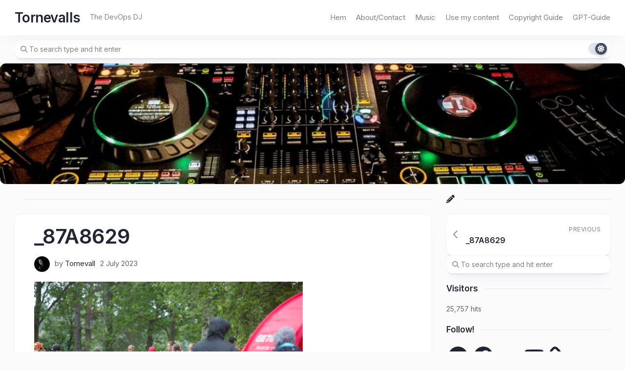

--- FILE ---
content_type: application/javascript; charset=utf-8
request_url: https://fundingchoicesmessages.google.com/f/AGSKWxVQ2_P_BClkvKbvnSzLrniBARZv9TY6kacXpgSLwF0sqhUjocJwwSi9NN_-YbtqqJwir3VyYrL4gRjISB3GJY_OQR0JxoSVHQI31KwljyyAUPXFw9Q5qJrKK8TOldPiFHeR2qI4ZBBtSxdmGNVTTaRTP6CBxtDtqg7PnDPzmNXFQgZlt0ZVJREsOiCc/_/ad_reloader_/adman-/concert_ads-/adlantisloader..queue:-abp-has(.sponsored)
body_size: -1291
content:
window['6e9a9a89-0cee-4cef-8c27-96ea7eaf5a88'] = true;